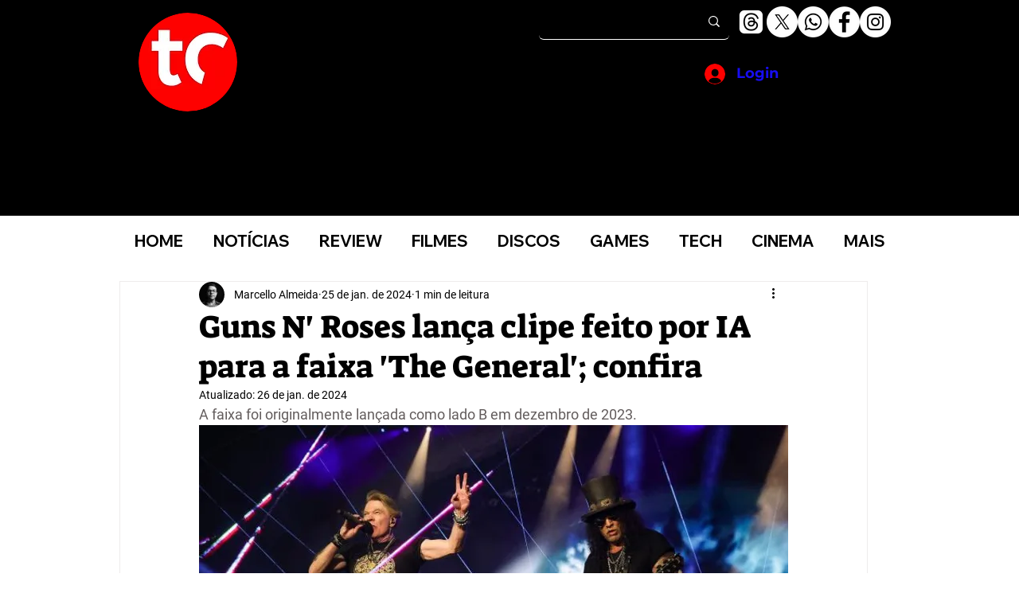

--- FILE ---
content_type: text/html; charset=utf-8
request_url: https://www.google.com/recaptcha/api2/aframe
body_size: 267
content:
<!DOCTYPE HTML><html><head><meta http-equiv="content-type" content="text/html; charset=UTF-8"></head><body><script nonce="jY7bBzru0j7eg9iZHQStdw">/** Anti-fraud and anti-abuse applications only. See google.com/recaptcha */ try{var clients={'sodar':'https://pagead2.googlesyndication.com/pagead/sodar?'};window.addEventListener("message",function(a){try{if(a.source===window.parent){var b=JSON.parse(a.data);var c=clients[b['id']];if(c){var d=document.createElement('img');d.src=c+b['params']+'&rc='+(localStorage.getItem("rc::a")?sessionStorage.getItem("rc::b"):"");window.document.body.appendChild(d);sessionStorage.setItem("rc::e",parseInt(sessionStorage.getItem("rc::e")||0)+1);localStorage.setItem("rc::h",'1768973487250');}}}catch(b){}});window.parent.postMessage("_grecaptcha_ready", "*");}catch(b){}</script></body></html>